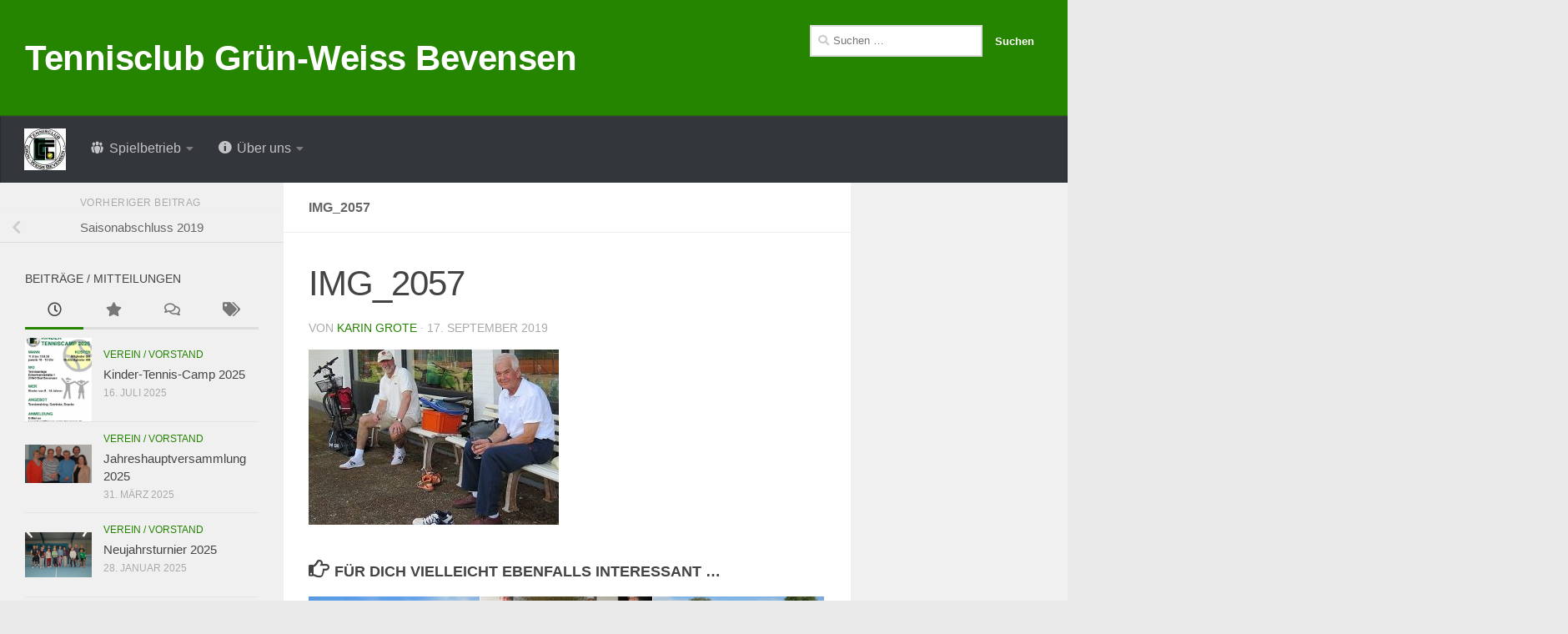

--- FILE ---
content_type: text/html; charset=UTF-8
request_url: https://www.gruen-weiss-bevensen.de/saisonabschluss-2019/img_2057
body_size: 13624
content:
<!DOCTYPE html>
<html class="no-js" lang="de">
<head>
  <meta charset="UTF-8">
  <meta name="viewport" content="width=device-width, initial-scale=1.0">
  <link rel="profile" href="https://gmpg.org/xfn/11" />
  <link rel="pingback" href="https://www.gruen-weiss-bevensen.de/xmlrpc.php">

  <meta name='robots' content='index, follow, max-image-preview:large, max-snippet:-1, max-video-preview:-1' />
	<style>img:is([sizes="auto" i], [sizes^="auto," i]) { contain-intrinsic-size: 3000px 1500px }</style>
	<script>document.documentElement.className = document.documentElement.className.replace("no-js","js");</script>

	<!-- This site is optimized with the Yoast SEO plugin v25.5 - https://yoast.com/wordpress/plugins/seo/ -->
	<title>IMG_2057 - Tennisclub Grün-Weiss Bevensen</title>
	<link rel="canonical" href="https://www.gruen-weiss-bevensen.de/saisonabschluss-2019/img_2057/" />
	<meta property="og:locale" content="de_DE" />
	<meta property="og:type" content="article" />
	<meta property="og:title" content="IMG_2057 - Tennisclub Grün-Weiss Bevensen" />
	<meta property="og:url" content="https://www.gruen-weiss-bevensen.de/saisonabschluss-2019/img_2057/" />
	<meta property="og:site_name" content="Tennisclub Grün-Weiss Bevensen" />
	<meta property="og:image" content="https://www.gruen-weiss-bevensen.de/saisonabschluss-2019/img_2057" />
	<meta property="og:image:width" content="300" />
	<meta property="og:image:height" content="210" />
	<meta property="og:image:type" content="image/jpeg" />
	<meta name="twitter:card" content="summary_large_image" />
	<script type="application/ld+json" class="yoast-schema-graph">{"@context":"https://schema.org","@graph":[{"@type":"WebPage","@id":"https://www.gruen-weiss-bevensen.de/saisonabschluss-2019/img_2057/","url":"https://www.gruen-weiss-bevensen.de/saisonabschluss-2019/img_2057/","name":"IMG_2057 - Tennisclub Grün-Weiss Bevensen","isPartOf":{"@id":"https://www.gruen-weiss-bevensen.de/#website"},"primaryImageOfPage":{"@id":"https://www.gruen-weiss-bevensen.de/saisonabschluss-2019/img_2057/#primaryimage"},"image":{"@id":"https://www.gruen-weiss-bevensen.de/saisonabschluss-2019/img_2057/#primaryimage"},"thumbnailUrl":"https://www.gruen-weiss-bevensen.de/wp-content/uploads/2019/09/IMG_2057.jpg","datePublished":"2019-09-17T12:02:05+00:00","breadcrumb":{"@id":"https://www.gruen-weiss-bevensen.de/saisonabschluss-2019/img_2057/#breadcrumb"},"inLanguage":"de","potentialAction":[{"@type":"ReadAction","target":["https://www.gruen-weiss-bevensen.de/saisonabschluss-2019/img_2057/"]}]},{"@type":"ImageObject","inLanguage":"de","@id":"https://www.gruen-weiss-bevensen.de/saisonabschluss-2019/img_2057/#primaryimage","url":"https://www.gruen-weiss-bevensen.de/wp-content/uploads/2019/09/IMG_2057.jpg","contentUrl":"https://www.gruen-weiss-bevensen.de/wp-content/uploads/2019/09/IMG_2057.jpg","width":300,"height":210},{"@type":"BreadcrumbList","@id":"https://www.gruen-weiss-bevensen.de/saisonabschluss-2019/img_2057/#breadcrumb","itemListElement":[{"@type":"ListItem","position":1,"name":"Home","item":"https://www.gruen-weiss-bevensen.de/"},{"@type":"ListItem","position":2,"name":"Saisonabschluss 2019","item":"https://www.gruen-weiss-bevensen.de/saisonabschluss-2019"},{"@type":"ListItem","position":3,"name":"IMG_2057"}]},{"@type":"WebSite","@id":"https://www.gruen-weiss-bevensen.de/#website","url":"https://www.gruen-weiss-bevensen.de/","name":"Tennisclub Grün-Weiss Bevensen","description":"","potentialAction":[{"@type":"SearchAction","target":{"@type":"EntryPoint","urlTemplate":"https://www.gruen-weiss-bevensen.de/?s={search_term_string}"},"query-input":{"@type":"PropertyValueSpecification","valueRequired":true,"valueName":"search_term_string"}}],"inLanguage":"de"}]}</script>
	<!-- / Yoast SEO plugin. -->


<link rel='dns-prefetch' href='//www.gruen-weiss-bevensen.de' />
<link rel="alternate" type="application/rss+xml" title="Tennisclub Grün-Weiss Bevensen &raquo; Feed" href="https://www.gruen-weiss-bevensen.de/feed" />
<script>
window._wpemojiSettings = {"baseUrl":"https:\/\/s.w.org\/images\/core\/emoji\/16.0.1\/72x72\/","ext":".png","svgUrl":"https:\/\/s.w.org\/images\/core\/emoji\/16.0.1\/svg\/","svgExt":".svg","source":{"concatemoji":"https:\/\/www.gruen-weiss-bevensen.de\/wp-includes\/js\/wp-emoji-release.min.js?ver=6.8.2"}};
/*! This file is auto-generated */
!function(s,n){var o,i,e;function c(e){try{var t={supportTests:e,timestamp:(new Date).valueOf()};sessionStorage.setItem(o,JSON.stringify(t))}catch(e){}}function p(e,t,n){e.clearRect(0,0,e.canvas.width,e.canvas.height),e.fillText(t,0,0);var t=new Uint32Array(e.getImageData(0,0,e.canvas.width,e.canvas.height).data),a=(e.clearRect(0,0,e.canvas.width,e.canvas.height),e.fillText(n,0,0),new Uint32Array(e.getImageData(0,0,e.canvas.width,e.canvas.height).data));return t.every(function(e,t){return e===a[t]})}function u(e,t){e.clearRect(0,0,e.canvas.width,e.canvas.height),e.fillText(t,0,0);for(var n=e.getImageData(16,16,1,1),a=0;a<n.data.length;a++)if(0!==n.data[a])return!1;return!0}function f(e,t,n,a){switch(t){case"flag":return n(e,"\ud83c\udff3\ufe0f\u200d\u26a7\ufe0f","\ud83c\udff3\ufe0f\u200b\u26a7\ufe0f")?!1:!n(e,"\ud83c\udde8\ud83c\uddf6","\ud83c\udde8\u200b\ud83c\uddf6")&&!n(e,"\ud83c\udff4\udb40\udc67\udb40\udc62\udb40\udc65\udb40\udc6e\udb40\udc67\udb40\udc7f","\ud83c\udff4\u200b\udb40\udc67\u200b\udb40\udc62\u200b\udb40\udc65\u200b\udb40\udc6e\u200b\udb40\udc67\u200b\udb40\udc7f");case"emoji":return!a(e,"\ud83e\udedf")}return!1}function g(e,t,n,a){var r="undefined"!=typeof WorkerGlobalScope&&self instanceof WorkerGlobalScope?new OffscreenCanvas(300,150):s.createElement("canvas"),o=r.getContext("2d",{willReadFrequently:!0}),i=(o.textBaseline="top",o.font="600 32px Arial",{});return e.forEach(function(e){i[e]=t(o,e,n,a)}),i}function t(e){var t=s.createElement("script");t.src=e,t.defer=!0,s.head.appendChild(t)}"undefined"!=typeof Promise&&(o="wpEmojiSettingsSupports",i=["flag","emoji"],n.supports={everything:!0,everythingExceptFlag:!0},e=new Promise(function(e){s.addEventListener("DOMContentLoaded",e,{once:!0})}),new Promise(function(t){var n=function(){try{var e=JSON.parse(sessionStorage.getItem(o));if("object"==typeof e&&"number"==typeof e.timestamp&&(new Date).valueOf()<e.timestamp+604800&&"object"==typeof e.supportTests)return e.supportTests}catch(e){}return null}();if(!n){if("undefined"!=typeof Worker&&"undefined"!=typeof OffscreenCanvas&&"undefined"!=typeof URL&&URL.createObjectURL&&"undefined"!=typeof Blob)try{var e="postMessage("+g.toString()+"("+[JSON.stringify(i),f.toString(),p.toString(),u.toString()].join(",")+"));",a=new Blob([e],{type:"text/javascript"}),r=new Worker(URL.createObjectURL(a),{name:"wpTestEmojiSupports"});return void(r.onmessage=function(e){c(n=e.data),r.terminate(),t(n)})}catch(e){}c(n=g(i,f,p,u))}t(n)}).then(function(e){for(var t in e)n.supports[t]=e[t],n.supports.everything=n.supports.everything&&n.supports[t],"flag"!==t&&(n.supports.everythingExceptFlag=n.supports.everythingExceptFlag&&n.supports[t]);n.supports.everythingExceptFlag=n.supports.everythingExceptFlag&&!n.supports.flag,n.DOMReady=!1,n.readyCallback=function(){n.DOMReady=!0}}).then(function(){return e}).then(function(){var e;n.supports.everything||(n.readyCallback(),(e=n.source||{}).concatemoji?t(e.concatemoji):e.wpemoji&&e.twemoji&&(t(e.twemoji),t(e.wpemoji)))}))}((window,document),window._wpemojiSettings);
</script>
<link rel='stylesheet' id='dashicons-css' href='https://www.gruen-weiss-bevensen.de/wp-includes/css/dashicons.min.css?ver=6.8.2' media='all' />
<link rel='stylesheet' id='menu-icons-extra-css' href='https://www.gruen-weiss-bevensen.de/wp-content/plugins/menu-icons/css/extra.min.css?ver=0.13.18' media='all' />
<style id='wp-emoji-styles-inline-css'>

	img.wp-smiley, img.emoji {
		display: inline !important;
		border: none !important;
		box-shadow: none !important;
		height: 1em !important;
		width: 1em !important;
		margin: 0 0.07em !important;
		vertical-align: -0.1em !important;
		background: none !important;
		padding: 0 !important;
	}
</style>
<link rel='stylesheet' id='wp-block-library-css' href='https://www.gruen-weiss-bevensen.de/wp-includes/css/dist/block-library/style.min.css?ver=6.8.2' media='all' />
<style id='classic-theme-styles-inline-css'>
/*! This file is auto-generated */
.wp-block-button__link{color:#fff;background-color:#32373c;border-radius:9999px;box-shadow:none;text-decoration:none;padding:calc(.667em + 2px) calc(1.333em + 2px);font-size:1.125em}.wp-block-file__button{background:#32373c;color:#fff;text-decoration:none}
</style>
<style id='global-styles-inline-css'>
:root{--wp--preset--aspect-ratio--square: 1;--wp--preset--aspect-ratio--4-3: 4/3;--wp--preset--aspect-ratio--3-4: 3/4;--wp--preset--aspect-ratio--3-2: 3/2;--wp--preset--aspect-ratio--2-3: 2/3;--wp--preset--aspect-ratio--16-9: 16/9;--wp--preset--aspect-ratio--9-16: 9/16;--wp--preset--color--black: #000000;--wp--preset--color--cyan-bluish-gray: #abb8c3;--wp--preset--color--white: #ffffff;--wp--preset--color--pale-pink: #f78da7;--wp--preset--color--vivid-red: #cf2e2e;--wp--preset--color--luminous-vivid-orange: #ff6900;--wp--preset--color--luminous-vivid-amber: #fcb900;--wp--preset--color--light-green-cyan: #7bdcb5;--wp--preset--color--vivid-green-cyan: #00d084;--wp--preset--color--pale-cyan-blue: #8ed1fc;--wp--preset--color--vivid-cyan-blue: #0693e3;--wp--preset--color--vivid-purple: #9b51e0;--wp--preset--gradient--vivid-cyan-blue-to-vivid-purple: linear-gradient(135deg,rgba(6,147,227,1) 0%,rgb(155,81,224) 100%);--wp--preset--gradient--light-green-cyan-to-vivid-green-cyan: linear-gradient(135deg,rgb(122,220,180) 0%,rgb(0,208,130) 100%);--wp--preset--gradient--luminous-vivid-amber-to-luminous-vivid-orange: linear-gradient(135deg,rgba(252,185,0,1) 0%,rgba(255,105,0,1) 100%);--wp--preset--gradient--luminous-vivid-orange-to-vivid-red: linear-gradient(135deg,rgba(255,105,0,1) 0%,rgb(207,46,46) 100%);--wp--preset--gradient--very-light-gray-to-cyan-bluish-gray: linear-gradient(135deg,rgb(238,238,238) 0%,rgb(169,184,195) 100%);--wp--preset--gradient--cool-to-warm-spectrum: linear-gradient(135deg,rgb(74,234,220) 0%,rgb(151,120,209) 20%,rgb(207,42,186) 40%,rgb(238,44,130) 60%,rgb(251,105,98) 80%,rgb(254,248,76) 100%);--wp--preset--gradient--blush-light-purple: linear-gradient(135deg,rgb(255,206,236) 0%,rgb(152,150,240) 100%);--wp--preset--gradient--blush-bordeaux: linear-gradient(135deg,rgb(254,205,165) 0%,rgb(254,45,45) 50%,rgb(107,0,62) 100%);--wp--preset--gradient--luminous-dusk: linear-gradient(135deg,rgb(255,203,112) 0%,rgb(199,81,192) 50%,rgb(65,88,208) 100%);--wp--preset--gradient--pale-ocean: linear-gradient(135deg,rgb(255,245,203) 0%,rgb(182,227,212) 50%,rgb(51,167,181) 100%);--wp--preset--gradient--electric-grass: linear-gradient(135deg,rgb(202,248,128) 0%,rgb(113,206,126) 100%);--wp--preset--gradient--midnight: linear-gradient(135deg,rgb(2,3,129) 0%,rgb(40,116,252) 100%);--wp--preset--font-size--small: 13px;--wp--preset--font-size--medium: 20px;--wp--preset--font-size--large: 36px;--wp--preset--font-size--x-large: 42px;--wp--preset--spacing--20: 0.44rem;--wp--preset--spacing--30: 0.67rem;--wp--preset--spacing--40: 1rem;--wp--preset--spacing--50: 1.5rem;--wp--preset--spacing--60: 2.25rem;--wp--preset--spacing--70: 3.38rem;--wp--preset--spacing--80: 5.06rem;--wp--preset--shadow--natural: 6px 6px 9px rgba(0, 0, 0, 0.2);--wp--preset--shadow--deep: 12px 12px 50px rgba(0, 0, 0, 0.4);--wp--preset--shadow--sharp: 6px 6px 0px rgba(0, 0, 0, 0.2);--wp--preset--shadow--outlined: 6px 6px 0px -3px rgba(255, 255, 255, 1), 6px 6px rgba(0, 0, 0, 1);--wp--preset--shadow--crisp: 6px 6px 0px rgba(0, 0, 0, 1);}:where(.is-layout-flex){gap: 0.5em;}:where(.is-layout-grid){gap: 0.5em;}body .is-layout-flex{display: flex;}.is-layout-flex{flex-wrap: wrap;align-items: center;}.is-layout-flex > :is(*, div){margin: 0;}body .is-layout-grid{display: grid;}.is-layout-grid > :is(*, div){margin: 0;}:where(.wp-block-columns.is-layout-flex){gap: 2em;}:where(.wp-block-columns.is-layout-grid){gap: 2em;}:where(.wp-block-post-template.is-layout-flex){gap: 1.25em;}:where(.wp-block-post-template.is-layout-grid){gap: 1.25em;}.has-black-color{color: var(--wp--preset--color--black) !important;}.has-cyan-bluish-gray-color{color: var(--wp--preset--color--cyan-bluish-gray) !important;}.has-white-color{color: var(--wp--preset--color--white) !important;}.has-pale-pink-color{color: var(--wp--preset--color--pale-pink) !important;}.has-vivid-red-color{color: var(--wp--preset--color--vivid-red) !important;}.has-luminous-vivid-orange-color{color: var(--wp--preset--color--luminous-vivid-orange) !important;}.has-luminous-vivid-amber-color{color: var(--wp--preset--color--luminous-vivid-amber) !important;}.has-light-green-cyan-color{color: var(--wp--preset--color--light-green-cyan) !important;}.has-vivid-green-cyan-color{color: var(--wp--preset--color--vivid-green-cyan) !important;}.has-pale-cyan-blue-color{color: var(--wp--preset--color--pale-cyan-blue) !important;}.has-vivid-cyan-blue-color{color: var(--wp--preset--color--vivid-cyan-blue) !important;}.has-vivid-purple-color{color: var(--wp--preset--color--vivid-purple) !important;}.has-black-background-color{background-color: var(--wp--preset--color--black) !important;}.has-cyan-bluish-gray-background-color{background-color: var(--wp--preset--color--cyan-bluish-gray) !important;}.has-white-background-color{background-color: var(--wp--preset--color--white) !important;}.has-pale-pink-background-color{background-color: var(--wp--preset--color--pale-pink) !important;}.has-vivid-red-background-color{background-color: var(--wp--preset--color--vivid-red) !important;}.has-luminous-vivid-orange-background-color{background-color: var(--wp--preset--color--luminous-vivid-orange) !important;}.has-luminous-vivid-amber-background-color{background-color: var(--wp--preset--color--luminous-vivid-amber) !important;}.has-light-green-cyan-background-color{background-color: var(--wp--preset--color--light-green-cyan) !important;}.has-vivid-green-cyan-background-color{background-color: var(--wp--preset--color--vivid-green-cyan) !important;}.has-pale-cyan-blue-background-color{background-color: var(--wp--preset--color--pale-cyan-blue) !important;}.has-vivid-cyan-blue-background-color{background-color: var(--wp--preset--color--vivid-cyan-blue) !important;}.has-vivid-purple-background-color{background-color: var(--wp--preset--color--vivid-purple) !important;}.has-black-border-color{border-color: var(--wp--preset--color--black) !important;}.has-cyan-bluish-gray-border-color{border-color: var(--wp--preset--color--cyan-bluish-gray) !important;}.has-white-border-color{border-color: var(--wp--preset--color--white) !important;}.has-pale-pink-border-color{border-color: var(--wp--preset--color--pale-pink) !important;}.has-vivid-red-border-color{border-color: var(--wp--preset--color--vivid-red) !important;}.has-luminous-vivid-orange-border-color{border-color: var(--wp--preset--color--luminous-vivid-orange) !important;}.has-luminous-vivid-amber-border-color{border-color: var(--wp--preset--color--luminous-vivid-amber) !important;}.has-light-green-cyan-border-color{border-color: var(--wp--preset--color--light-green-cyan) !important;}.has-vivid-green-cyan-border-color{border-color: var(--wp--preset--color--vivid-green-cyan) !important;}.has-pale-cyan-blue-border-color{border-color: var(--wp--preset--color--pale-cyan-blue) !important;}.has-vivid-cyan-blue-border-color{border-color: var(--wp--preset--color--vivid-cyan-blue) !important;}.has-vivid-purple-border-color{border-color: var(--wp--preset--color--vivid-purple) !important;}.has-vivid-cyan-blue-to-vivid-purple-gradient-background{background: var(--wp--preset--gradient--vivid-cyan-blue-to-vivid-purple) !important;}.has-light-green-cyan-to-vivid-green-cyan-gradient-background{background: var(--wp--preset--gradient--light-green-cyan-to-vivid-green-cyan) !important;}.has-luminous-vivid-amber-to-luminous-vivid-orange-gradient-background{background: var(--wp--preset--gradient--luminous-vivid-amber-to-luminous-vivid-orange) !important;}.has-luminous-vivid-orange-to-vivid-red-gradient-background{background: var(--wp--preset--gradient--luminous-vivid-orange-to-vivid-red) !important;}.has-very-light-gray-to-cyan-bluish-gray-gradient-background{background: var(--wp--preset--gradient--very-light-gray-to-cyan-bluish-gray) !important;}.has-cool-to-warm-spectrum-gradient-background{background: var(--wp--preset--gradient--cool-to-warm-spectrum) !important;}.has-blush-light-purple-gradient-background{background: var(--wp--preset--gradient--blush-light-purple) !important;}.has-blush-bordeaux-gradient-background{background: var(--wp--preset--gradient--blush-bordeaux) !important;}.has-luminous-dusk-gradient-background{background: var(--wp--preset--gradient--luminous-dusk) !important;}.has-pale-ocean-gradient-background{background: var(--wp--preset--gradient--pale-ocean) !important;}.has-electric-grass-gradient-background{background: var(--wp--preset--gradient--electric-grass) !important;}.has-midnight-gradient-background{background: var(--wp--preset--gradient--midnight) !important;}.has-small-font-size{font-size: var(--wp--preset--font-size--small) !important;}.has-medium-font-size{font-size: var(--wp--preset--font-size--medium) !important;}.has-large-font-size{font-size: var(--wp--preset--font-size--large) !important;}.has-x-large-font-size{font-size: var(--wp--preset--font-size--x-large) !important;}
:where(.wp-block-post-template.is-layout-flex){gap: 1.25em;}:where(.wp-block-post-template.is-layout-grid){gap: 1.25em;}
:where(.wp-block-columns.is-layout-flex){gap: 2em;}:where(.wp-block-columns.is-layout-grid){gap: 2em;}
:root :where(.wp-block-pullquote){font-size: 1.5em;line-height: 1.6;}
</style>
<link rel='stylesheet' id='default-icon-styles-css' href='https://www.gruen-weiss-bevensen.de/wp-content/plugins/svg-vector-icon-plugin/public/../admin/css/wordpress-svg-icon-plugin-style.min.css?ver=6.8.2' media='all' />
<link rel='stylesheet' id='hueman-main-style-css' href='https://www.gruen-weiss-bevensen.de/wp-content/themes/hueman/assets/front/css/main.min.css?ver=3.7.27' media='all' />
<style id='hueman-main-style-inline-css'>
body { font-family:Arial, sans-serif;font-size:1.00rem }@media only screen and (min-width: 720px) {
        .nav > li { font-size:1.00rem; }
      }::selection { background-color: #258400; }
::-moz-selection { background-color: #258400; }a,a>span.hu-external::after,.themeform label .required,#flexslider-featured .flex-direction-nav .flex-next:hover,#flexslider-featured .flex-direction-nav .flex-prev:hover,.post-hover:hover .post-title a,.post-title a:hover,.sidebar.s1 .post-nav li a:hover i,.content .post-nav li a:hover i,.post-related a:hover,.sidebar.s1 .widget_rss ul li a,#footer .widget_rss ul li a,.sidebar.s1 .widget_calendar a,#footer .widget_calendar a,.sidebar.s1 .alx-tab .tab-item-category a,.sidebar.s1 .alx-posts .post-item-category a,.sidebar.s1 .alx-tab li:hover .tab-item-title a,.sidebar.s1 .alx-tab li:hover .tab-item-comment a,.sidebar.s1 .alx-posts li:hover .post-item-title a,#footer .alx-tab .tab-item-category a,#footer .alx-posts .post-item-category a,#footer .alx-tab li:hover .tab-item-title a,#footer .alx-tab li:hover .tab-item-comment a,#footer .alx-posts li:hover .post-item-title a,.comment-tabs li.active a,.comment-awaiting-moderation,.child-menu a:hover,.child-menu .current_page_item > a,.wp-pagenavi a{ color: #258400; }input[type="submit"],.themeform button[type="submit"],.sidebar.s1 .sidebar-top,.sidebar.s1 .sidebar-toggle,#flexslider-featured .flex-control-nav li a.flex-active,.post-tags a:hover,.sidebar.s1 .widget_calendar caption,#footer .widget_calendar caption,.author-bio .bio-avatar:after,.commentlist li.bypostauthor > .comment-body:after,.commentlist li.comment-author-admin > .comment-body:after{ background-color: #258400; }.post-format .format-container { border-color: #258400; }.sidebar.s1 .alx-tabs-nav li.active a,#footer .alx-tabs-nav li.active a,.comment-tabs li.active a,.wp-pagenavi a:hover,.wp-pagenavi a:active,.wp-pagenavi span.current{ border-bottom-color: #258400!important; }.sidebar.s2 .post-nav li a:hover i,
.sidebar.s2 .widget_rss ul li a,
.sidebar.s2 .widget_calendar a,
.sidebar.s2 .alx-tab .tab-item-category a,
.sidebar.s2 .alx-posts .post-item-category a,
.sidebar.s2 .alx-tab li:hover .tab-item-title a,
.sidebar.s2 .alx-tab li:hover .tab-item-comment a,
.sidebar.s2 .alx-posts li:hover .post-item-title a { color: #258400; }
.sidebar.s2 .sidebar-top,.sidebar.s2 .sidebar-toggle,.post-comments,.jp-play-bar,.jp-volume-bar-value,.sidebar.s2 .widget_calendar caption{ background-color: #258400; }.sidebar.s2 .alx-tabs-nav li.active a { border-bottom-color: #258400; }
.post-comments::before { border-right-color: #258400; }
      .search-expand,
              #nav-topbar.nav-container { background-color: #26272b}@media only screen and (min-width: 720px) {
                #nav-topbar .nav ul { background-color: #26272b; }
              }.is-scrolled #header .nav-container.desktop-sticky,
              .is-scrolled #header .search-expand { background-color: #26272b; background-color: rgba(38,39,43,0.90) }.is-scrolled .topbar-transparent #nav-topbar.desktop-sticky .nav ul { background-color: #26272b; background-color: rgba(38,39,43,0.95) }#header { background-color: #258400; }
@media only screen and (min-width: 720px) {
  #nav-header .nav ul { background-color: #258400; }
}
        #header #nav-mobile { background-color: #33363b; }.is-scrolled #header #nav-mobile { background-color: #33363b; background-color: rgba(51,54,59,0.90) }#nav-header.nav-container, #main-header-search .search-expand { background-color: #33363b; }
@media only screen and (min-width: 720px) {
  #nav-header .nav ul { background-color: #33363b; }
}
        body { background-color: #eaeaea; }
</style>
<link rel='stylesheet' id='hueman-font-awesome-css' href='https://www.gruen-weiss-bevensen.de/wp-content/themes/hueman/assets/front/css/font-awesome.min.css?ver=3.7.27' media='all' />
<script src="https://www.gruen-weiss-bevensen.de/wp-includes/js/jquery/jquery.min.js?ver=3.7.1" id="jquery-core-js"></script>
<script src="https://www.gruen-weiss-bevensen.de/wp-includes/js/jquery/jquery-migrate.min.js?ver=3.4.1" id="jquery-migrate-js"></script>
<link rel="https://api.w.org/" href="https://www.gruen-weiss-bevensen.de/wp-json/" /><link rel="alternate" title="JSON" type="application/json" href="https://www.gruen-weiss-bevensen.de/wp-json/wp/v2/media/1244" /><link rel="EditURI" type="application/rsd+xml" title="RSD" href="https://www.gruen-weiss-bevensen.de/xmlrpc.php?rsd" />
<meta name="generator" content="WordPress 6.8.2" />
<link rel='shortlink' href='https://www.gruen-weiss-bevensen.de/?p=1244' />
<link rel="alternate" title="oEmbed (JSON)" type="application/json+oembed" href="https://www.gruen-weiss-bevensen.de/wp-json/oembed/1.0/embed?url=https%3A%2F%2Fwww.gruen-weiss-bevensen.de%2Fsaisonabschluss-2019%2Fimg_2057" />
<link rel="alternate" title="oEmbed (XML)" type="text/xml+oembed" href="https://www.gruen-weiss-bevensen.de/wp-json/oembed/1.0/embed?url=https%3A%2F%2Fwww.gruen-weiss-bevensen.de%2Fsaisonabschluss-2019%2Fimg_2057&#038;format=xml" />
    <link rel="preload" as="font" type="font/woff2" href="https://www.gruen-weiss-bevensen.de/wp-content/themes/hueman/assets/front/webfonts/fa-brands-400.woff2?v=5.15.2" crossorigin="anonymous"/>
    <link rel="preload" as="font" type="font/woff2" href="https://www.gruen-weiss-bevensen.de/wp-content/themes/hueman/assets/front/webfonts/fa-regular-400.woff2?v=5.15.2" crossorigin="anonymous"/>
    <link rel="preload" as="font" type="font/woff2" href="https://www.gruen-weiss-bevensen.de/wp-content/themes/hueman/assets/front/webfonts/fa-solid-900.woff2?v=5.15.2" crossorigin="anonymous"/>
  <!--[if lt IE 9]>
<script src="https://www.gruen-weiss-bevensen.de/wp-content/themes/hueman/assets/front/js/ie/html5shiv-printshiv.min.js"></script>
<script src="https://www.gruen-weiss-bevensen.de/wp-content/themes/hueman/assets/front/js/ie/selectivizr.js"></script>
<![endif]-->
<link rel="icon" href="https://www.gruen-weiss-bevensen.de/wp-content/uploads/2016/04/logo-gwb-250-50x50.jpg" sizes="32x32" />
<link rel="icon" href="https://www.gruen-weiss-bevensen.de/wp-content/uploads/2016/04/logo-gwb-250-320x320.jpg" sizes="192x192" />
<link rel="apple-touch-icon" href="https://www.gruen-weiss-bevensen.de/wp-content/uploads/2016/04/logo-gwb-250-320x320.jpg" />
<meta name="msapplication-TileImage" content="https://www.gruen-weiss-bevensen.de/wp-content/uploads/2016/04/logo-gwb-250-320x320.jpg" />
</head>

<body class="attachment wp-singular attachment-template-default single single-attachment postid-1244 attachmentid-1244 attachment-jpeg wp-embed-responsive wp-theme-hueman col-3cm boxed header-desktop-sticky header-mobile-sticky hueman-3-7-27 chrome">
<div id="wrapper">
  <a class="screen-reader-text skip-link" href="#content">Zum Inhalt springen</a>
  
  <header id="header" class="main-menu-mobile-on one-mobile-menu main_menu header-ads-desktop  topbar-transparent no-header-img">
        <nav class="nav-container group mobile-menu mobile-sticky " id="nav-mobile" data-menu-id="header-1">
  <div class="mobile-title-logo-in-header"><p class="site-title">                  <a class="custom-logo-link" href="https://www.gruen-weiss-bevensen.de/" rel="home" title="Tennisclub Grün-Weiss Bevensen | Startseite">Tennisclub Grün-Weiss Bevensen</a>                </p></div>
        
                    <!-- <div class="ham__navbar-toggler collapsed" aria-expanded="false">
          <div class="ham__navbar-span-wrapper">
            <span class="ham-toggler-menu__span"></span>
          </div>
        </div> -->
        <button class="ham__navbar-toggler-two collapsed" title="Menu" aria-expanded="false">
          <span class="ham__navbar-span-wrapper">
            <span class="line line-1"></span>
            <span class="line line-2"></span>
            <span class="line line-3"></span>
          </span>
        </button>
            
      <div class="nav-text"></div>
      <div class="nav-wrap container">
                  <ul class="nav container-inner group mobile-search">
                            <li>
                  <form role="search" method="get" class="search-form" action="https://www.gruen-weiss-bevensen.de/">
				<label>
					<span class="screen-reader-text">Suche nach:</span>
					<input type="search" class="search-field" placeholder="Suchen …" value="" name="s" />
				</label>
				<input type="submit" class="search-submit" value="Suchen" />
			</form>                </li>
                      </ul>
                <ul id="menu-hauptmenue" class="nav container-inner group"><li id="menu-item-131" class="menu-item menu-item-type-post_type menu-item-object-page menu-item-131"><a href="https://www.gruen-weiss-bevensen.de/startseite"><img width="50" height="50" src="https://www.gruen-weiss-bevensen.de/wp-content/uploads/2016/04/logo-gwb-250-50x50.jpg" class="_mi _image" alt="" aria-hidden="true" decoding="async" srcset="https://www.gruen-weiss-bevensen.de/wp-content/uploads/2016/04/logo-gwb-250-50x50.jpg 50w, https://www.gruen-weiss-bevensen.de/wp-content/uploads/2016/04/logo-gwb-250-160x160.jpg 160w, https://www.gruen-weiss-bevensen.de/wp-content/uploads/2016/04/logo-gwb-250-320x320.jpg 320w, https://www.gruen-weiss-bevensen.de/wp-content/uploads/2016/04/logo-gwb-250.jpg 250w" sizes="(max-width: 50px) 100vw, 50px" /><span class="visuallyhidden">Tennisclub Grün-Weiss Bevensen</span></a></li>
<li id="menu-item-333" class="menu-item menu-item-type-post_type menu-item-object-page menu-item-has-children menu-item-333"><a href="https://www.gruen-weiss-bevensen.de/spielbetrieb"><i class="_mi _before dashicons dashicons-groups" aria-hidden="true"></i><span>Spielbetrieb</span></a>
<ul class="sub-menu">
	<li id="menu-item-1766" class="menu-item menu-item-type-post_type menu-item-object-page menu-item-1766"><a href="https://www.gruen-weiss-bevensen.de/vereinstraining">Vereinstraining</a></li>
	<li id="menu-item-343" class="menu-item menu-item-type-post_type menu-item-object-page menu-item-343"><a href="https://www.gruen-weiss-bevensen.de/trainingszeiten">Trainingszeiten und Platzbelegung</a></li>
	<li id="menu-item-340" class="menu-item menu-item-type-post_type menu-item-object-page menu-item-340"><a href="https://www.gruen-weiss-bevensen.de/ergebnisse-akt-jahr">Ergebnisse akt. Jahr</a></li>
	<li id="menu-item-337" class="menu-item menu-item-type-post_type menu-item-object-page menu-item-337"><a href="https://www.gruen-weiss-bevensen.de/ergebnisse-vorjahr">Ergebnisse Vorjahr</a></li>
</ul>
</li>
<li id="menu-item-173" class="menu-item menu-item-type-post_type menu-item-object-page menu-item-has-children menu-item-173"><a href="https://www.gruen-weiss-bevensen.de/ueber-uns"><i class="_mi _before dashicons dashicons-info" aria-hidden="true"></i><span>Über uns</span></a>
<ul class="sub-menu">
	<li id="menu-item-9880" class="menu-item menu-item-type-post_type menu-item-object-page menu-item-9880"><a href="https://www.gruen-weiss-bevensen.de/vorstand">Vorstand</a></li>
	<li id="menu-item-346" class="menu-item menu-item-type-post_type menu-item-object-page menu-item-346"><a href="https://www.gruen-weiss-bevensen.de/dokumente">Mitglied werden</a></li>
	<li id="menu-item-123" class="menu-item menu-item-type-post_type menu-item-object-page menu-item-123"><a href="https://www.gruen-weiss-bevensen.de/impressum">Impressum</a></li>
	<li id="menu-item-129" class="menu-item menu-item-type-post_type menu-item-object-page menu-item-privacy-policy menu-item-129"><a rel="privacy-policy" href="https://www.gruen-weiss-bevensen.de/datenschutzerklaerung">Datenschutzerklärung</a></li>
</ul>
</li>
</ul>      </div>
</nav><!--/#nav-topbar-->  
  
  <div class="container group">
        <div class="container-inner">

                    <div class="group hu-pad central-header-zone">
                  <div class="logo-tagline-group">
                      <p class="site-title">                  <a class="custom-logo-link" href="https://www.gruen-weiss-bevensen.de/" rel="home" title="Tennisclub Grün-Weiss Bevensen | Startseite">Tennisclub Grün-Weiss Bevensen</a>                </p>                                                <p class="site-description"></p>
                                        </div>

                                        <div id="header-widgets">
                          <div id="search-3" class="widget widget_search"><form role="search" method="get" class="search-form" action="https://www.gruen-weiss-bevensen.de/">
				<label>
					<span class="screen-reader-text">Suche nach:</span>
					<input type="search" class="search-field" placeholder="Suchen …" value="" name="s" />
				</label>
				<input type="submit" class="search-submit" value="Suchen" />
			</form></div>                      </div><!--/#header-ads-->
                                </div>
      
                <nav class="nav-container group desktop-menu " id="nav-header" data-menu-id="header-2">
    <div class="nav-text"><!-- put your mobile menu text here --></div>

  <div class="nav-wrap container">
        <ul id="menu-hauptmenue-1" class="nav container-inner group"><li class="menu-item menu-item-type-post_type menu-item-object-page menu-item-131"><a href="https://www.gruen-weiss-bevensen.de/startseite"><img width="50" height="50" src="https://www.gruen-weiss-bevensen.de/wp-content/uploads/2016/04/logo-gwb-250-50x50.jpg" class="_mi _image" alt="" aria-hidden="true" decoding="async" srcset="https://www.gruen-weiss-bevensen.de/wp-content/uploads/2016/04/logo-gwb-250-50x50.jpg 50w, https://www.gruen-weiss-bevensen.de/wp-content/uploads/2016/04/logo-gwb-250-160x160.jpg 160w, https://www.gruen-weiss-bevensen.de/wp-content/uploads/2016/04/logo-gwb-250-320x320.jpg 320w, https://www.gruen-weiss-bevensen.de/wp-content/uploads/2016/04/logo-gwb-250.jpg 250w" sizes="(max-width: 50px) 100vw, 50px" /><span class="visuallyhidden">Tennisclub Grün-Weiss Bevensen</span></a></li>
<li class="menu-item menu-item-type-post_type menu-item-object-page menu-item-has-children menu-item-333"><a href="https://www.gruen-weiss-bevensen.de/spielbetrieb"><i class="_mi _before dashicons dashicons-groups" aria-hidden="true"></i><span>Spielbetrieb</span></a>
<ul class="sub-menu">
	<li class="menu-item menu-item-type-post_type menu-item-object-page menu-item-1766"><a href="https://www.gruen-weiss-bevensen.de/vereinstraining">Vereinstraining</a></li>
	<li class="menu-item menu-item-type-post_type menu-item-object-page menu-item-343"><a href="https://www.gruen-weiss-bevensen.de/trainingszeiten">Trainingszeiten und Platzbelegung</a></li>
	<li class="menu-item menu-item-type-post_type menu-item-object-page menu-item-340"><a href="https://www.gruen-weiss-bevensen.de/ergebnisse-akt-jahr">Ergebnisse akt. Jahr</a></li>
	<li class="menu-item menu-item-type-post_type menu-item-object-page menu-item-337"><a href="https://www.gruen-weiss-bevensen.de/ergebnisse-vorjahr">Ergebnisse Vorjahr</a></li>
</ul>
</li>
<li class="menu-item menu-item-type-post_type menu-item-object-page menu-item-has-children menu-item-173"><a href="https://www.gruen-weiss-bevensen.de/ueber-uns"><i class="_mi _before dashicons dashicons-info" aria-hidden="true"></i><span>Über uns</span></a>
<ul class="sub-menu">
	<li class="menu-item menu-item-type-post_type menu-item-object-page menu-item-9880"><a href="https://www.gruen-weiss-bevensen.de/vorstand">Vorstand</a></li>
	<li class="menu-item menu-item-type-post_type menu-item-object-page menu-item-346"><a href="https://www.gruen-weiss-bevensen.de/dokumente">Mitglied werden</a></li>
	<li class="menu-item menu-item-type-post_type menu-item-object-page menu-item-123"><a href="https://www.gruen-weiss-bevensen.de/impressum">Impressum</a></li>
	<li class="menu-item menu-item-type-post_type menu-item-object-page menu-item-privacy-policy menu-item-129"><a rel="privacy-policy" href="https://www.gruen-weiss-bevensen.de/datenschutzerklaerung">Datenschutzerklärung</a></li>
</ul>
</li>
</ul>  </div>
</nav><!--/#nav-header-->      
    </div><!--/.container-inner-->
      </div><!--/.container-->

</header><!--/#header-->
  
  <div class="container" id="page">
    <div class="container-inner">
            <div class="main">
        <div class="main-inner group">
          
              <main class="content" id="content">
              <div class="page-title hu-pad group">
          	        <h1>IMG_2057</h1>
    	
    </div><!--/.page-title-->
          <div class="hu-pad group">
              <article class="post-1244 attachment type-attachment status-inherit hentry">
    <div class="post-inner group">

      <h1 class="post-title entry-title">IMG_2057</h1>
  <p class="post-byline">
       von     <span class="vcard author">
       <span class="fn"><a href="https://www.gruen-weiss-bevensen.de/author/kgrote" title="Beiträge von Karin Grote" rel="author">Karin Grote</a></span>
     </span>
     &middot;
                                            <time class="published" datetime="2019-09-17T14:02:05+02:00">17. September 2019</time>
                      </p>

                                
      <div class="clear"></div>

      <div class="entry themeform">
        <div class="entry-inner">
          <p class="attachment"><a href='https://www.gruen-weiss-bevensen.de/wp-content/uploads/2019/09/IMG_2057.jpg'><img fetchpriority="high" decoding="async" width="300" height="210" src="https://www.gruen-weiss-bevensen.de/wp-content/uploads/2019/09/IMG_2057-300x210.jpg" class="attachment-medium size-medium" alt="" /></a></p>
          <nav class="pagination group">
                      </nav><!--/.pagination-->
        </div>

        
        <div class="clear"></div>
      </div><!--/.entry-->

    </div><!--/.post-inner-->
  </article><!--/.post-->

<div class="clear"></div>





<h4 class="heading">
	<i class="far fa-hand-point-right"></i>Für dich vielleicht ebenfalls interessant …</h4>

<ul class="related-posts group">
  		<li class="related post-hover">
		<article class="post-904 post type-post status-publish format-standard has-post-thumbnail hentry category-verein-vorstand">

			<div class="post-thumbnail">
				<a href="https://www.gruen-weiss-bevensen.de/doppelmeisterschaft-beim-tc-gw-bevensen-2018" class="hu-rel-post-thumb">
					<img width="266" height="200" src="https://www.gruen-weiss-bevensen.de/wp-content/uploads/2018/09/IMG_1877_266.jpg" class="attachment-thumb-medium size-thumb-medium wp-post-image" alt="" decoding="async" loading="lazy" />																			</a>
							</div><!--/.post-thumbnail-->

			<div class="related-inner">

				<h4 class="post-title entry-title">
					<a href="https://www.gruen-weiss-bevensen.de/doppelmeisterschaft-beim-tc-gw-bevensen-2018" rel="bookmark">Doppelmeisterschaft beim TC GW Bevensen 2018</a>
				</h4><!--/.post-title-->

				<div class="post-meta group">
					<p class="post-date">
  <time class="published updated" datetime="2018-09-17 18:53:34">17. September 2018</time>
</p>

  <p class="post-byline" style="display:none">&nbsp;von    <span class="vcard author">
      <span class="fn"><a href="https://www.gruen-weiss-bevensen.de/author/kgrote" title="Beiträge von Karin Grote" rel="author">Karin Grote</a></span>
    </span> &middot; Published <span class="published">17. September 2018</span>
      </p>
				</div><!--/.post-meta-->

			</div><!--/.related-inner-->

		</article>
	</li><!--/.related-->
		<li class="related post-hover">
		<article class="post-1101 post type-post status-publish format-standard has-post-thumbnail hentry category-verein-vorstand">

			<div class="post-thumbnail">
				<a href="https://www.gruen-weiss-bevensen.de/saisoneroeffnung-2019" class="hu-rel-post-thumb">
					<img width="520" height="245" src="https://www.gruen-weiss-bevensen.de/wp-content/uploads/2019/05/Tennis_20190428-520x245.jpg" class="attachment-thumb-medium size-thumb-medium wp-post-image" alt="" decoding="async" loading="lazy" />																			</a>
							</div><!--/.post-thumbnail-->

			<div class="related-inner">

				<h4 class="post-title entry-title">
					<a href="https://www.gruen-weiss-bevensen.de/saisoneroeffnung-2019" rel="bookmark">Saisoneröffnung 2019</a>
				</h4><!--/.post-title-->

				<div class="post-meta group">
					<p class="post-date">
  <time class="published updated" datetime="2019-05-02 11:45:33">2. Mai 2019</time>
</p>

  <p class="post-byline" style="display:none">&nbsp;von    <span class="vcard author">
      <span class="fn"><a href="https://www.gruen-weiss-bevensen.de/author/kgrote" title="Beiträge von Karin Grote" rel="author">Karin Grote</a></span>
    </span> &middot; Published <span class="published">2. Mai 2019</span>
      </p>
				</div><!--/.post-meta-->

			</div><!--/.related-inner-->

		</article>
	</li><!--/.related-->
		<li class="related post-hover">
		<article class="post-1380 post type-post status-publish format-standard has-post-thumbnail hentry category-verein-vorstand">

			<div class="post-thumbnail">
				<a href="https://www.gruen-weiss-bevensen.de/jahreshauptversammlung-2021" class="hu-rel-post-thumb">
					<img width="520" height="245" src="https://www.gruen-weiss-bevensen.de/wp-content/uploads/2021/09/IMG_2152-520x245.jpg" class="attachment-thumb-medium size-thumb-medium wp-post-image" alt="" decoding="async" loading="lazy" />																			</a>
							</div><!--/.post-thumbnail-->

			<div class="related-inner">

				<h4 class="post-title entry-title">
					<a href="https://www.gruen-weiss-bevensen.de/jahreshauptversammlung-2021" rel="bookmark">Jahreshauptversammlung 2021</a>
				</h4><!--/.post-title-->

				<div class="post-meta group">
					<p class="post-date">
  <time class="published updated" datetime="2021-09-30 15:59:52">30. September 2021</time>
</p>

  <p class="post-byline" style="display:none">&nbsp;von    <span class="vcard author">
      <span class="fn"><a href="https://www.gruen-weiss-bevensen.de/author/kgrote" title="Beiträge von Karin Grote" rel="author">Karin Grote</a></span>
    </span> &middot; Published <span class="published">30. September 2021</span>
      </p>
				</div><!--/.post-meta-->

			</div><!--/.related-inner-->

		</article>
	</li><!--/.related-->
		  
</ul><!--/.post-related-->


          </div><!--/.hu-pad-->
            </main><!--/.content-->
          

	<div class="sidebar s1 collapsed" data-position="left" data-layout="col-3cm" data-sb-id="s1">

		<button class="sidebar-toggle" title="Seitenleiste erweitern"><i class="fas sidebar-toggle-arrows"></i></button>

		<div class="sidebar-content">

			
				<ul class="post-nav group">
		
				<li class="previous"><strong>Vorheriger Beitrag&nbsp;</strong><a href="https://www.gruen-weiss-bevensen.de/saisonabschluss-2019" rel="prev"><i class="fas fa-chevron-left"></i><span>Saisonabschluss 2019</span></a></li>
			</ul>

			
			<div id="alxtabs-2" class="widget widget_hu_tabs">
<h3 class="widget-title">Beiträge / Mitteilungen</h3><ul class="alx-tabs-nav group tab-count-4"><li class="alx-tab tab-recent"><a href="#tab-recent-2" title="Neueste Beiträge"><i class="far fa-clock"></i><span>Neueste Beiträge</span></a></li><li class="alx-tab tab-popular"><a href="#tab-popular-2" title="Beliebte Beiträge"><i class="fas fa-star"></i><span>Beliebte Beiträge</span></a></li><li class="alx-tab tab-comments"><a href="#tab-comments-2" title="Kürzliche Kommentare"><i class="far fa-comments"></i><span>Kürzliche Kommentare</span></a></li><li class="alx-tab tab-tags"><a href="#tab-tags-2" title="Schlagwörter"><i class="fas fa-tags"></i><span>Schlagwörter</span></a></li></ul>
	<div class="alx-tabs-container">


		
			
			<ul id="tab-recent-2" class="alx-tab group thumbs-enabled">
        								<li>

										<div class="tab-item-thumbnail">
						<a href="https://www.gruen-weiss-bevensen.de/kinder-tennis-camp-2025">
							<img width="57" height="80" src="https://www.gruen-weiss-bevensen.de/wp-content/uploads/2025/07/TennisCamp2025-scaled-e1752650721718.png" class="attachment-thumb-small size-thumb-small wp-post-image" alt="Kinder-Tennis-Camp 2025" decoding="async" loading="lazy" />																											</a>
					</div>
					
					<div class="tab-item-inner group">
						<p class="tab-item-category"><a href="https://www.gruen-weiss-bevensen.de/category/verein-vorstand" rel="category tag">Verein / Vorstand</a></p>						<p class="tab-item-title"><a href="https://www.gruen-weiss-bevensen.de/kinder-tennis-camp-2025" rel="bookmark">Kinder-Tennis-Camp 2025</a></p>
						<p class="tab-item-date">16. Juli 2025</p>					</div>

				</li>
								<li>

										<div class="tab-item-thumbnail">
						<a href="https://www.gruen-weiss-bevensen.de/jahreshauptversammlung-2025">
							<img width="80" height="46" src="https://www.gruen-weiss-bevensen.de/wp-content/uploads/2025/03/DSC_9000-e1743423131587.jpg" class="attachment-thumb-small size-thumb-small wp-post-image" alt="Neuer Vorstand" decoding="async" loading="lazy" />																											</a>
					</div>
					
					<div class="tab-item-inner group">
						<p class="tab-item-category"><a href="https://www.gruen-weiss-bevensen.de/category/verein-vorstand" rel="category tag">Verein / Vorstand</a></p>						<p class="tab-item-title"><a href="https://www.gruen-weiss-bevensen.de/jahreshauptversammlung-2025" rel="bookmark">Jahreshauptversammlung 2025</a></p>
						<p class="tab-item-date">31. März 2025</p>					</div>

				</li>
								<li>

										<div class="tab-item-thumbnail">
						<a href="https://www.gruen-weiss-bevensen.de/neujahrsturnier-2025">
							<img width="80" height="53" src="https://www.gruen-weiss-bevensen.de/wp-content/uploads/2025/01/DSC_8963-scaled.jpg" class="attachment-thumb-small size-thumb-small wp-post-image" alt="" decoding="async" loading="lazy" />																											</a>
					</div>
					
					<div class="tab-item-inner group">
						<p class="tab-item-category"><a href="https://www.gruen-weiss-bevensen.de/category/verein-vorstand" rel="category tag">Verein / Vorstand</a></p>						<p class="tab-item-title"><a href="https://www.gruen-weiss-bevensen.de/neujahrsturnier-2025" rel="bookmark">Neujahrsturnier 2025</a></p>
						<p class="tab-item-date">28. Januar 2025</p>					</div>

				</li>
								<li>

										<div class="tab-item-thumbnail">
						<a href="https://www.gruen-weiss-bevensen.de/jahreshauptversammlung-2024">
							<img width="80" height="80" src="https://www.gruen-weiss-bevensen.de/wp-content/uploads/2024/03/IMG_2285-80x80.jpg" class="attachment-thumb-small size-thumb-small wp-post-image" alt="Vorstand" decoding="async" loading="lazy" srcset="https://www.gruen-weiss-bevensen.de/wp-content/uploads/2024/03/IMG_2285-80x80.jpg 80w, https://www.gruen-weiss-bevensen.de/wp-content/uploads/2024/03/IMG_2285-50x50.jpg 50w" sizes="auto, (max-width: 80px) 100vw, 80px" />																											</a>
					</div>
					
					<div class="tab-item-inner group">
						<p class="tab-item-category"><a href="https://www.gruen-weiss-bevensen.de/category/verein-vorstand" rel="category tag">Verein / Vorstand</a></p>						<p class="tab-item-title"><a href="https://www.gruen-weiss-bevensen.de/jahreshauptversammlung-2024" rel="bookmark">Jahreshauptversammlung 2024</a></p>
						<p class="tab-item-date">28. März 2024</p>					</div>

				</li>
								<li>

										<div class="tab-item-thumbnail">
						<a href="https://www.gruen-weiss-bevensen.de/winterturnier-2024">
							<img width="80" height="80" src="https://www.gruen-weiss-bevensen.de/wp-content/uploads/2024/01/IMG_2319-80x80.jpg" class="attachment-thumb-small size-thumb-small wp-post-image" alt="" decoding="async" loading="lazy" srcset="https://www.gruen-weiss-bevensen.de/wp-content/uploads/2024/01/IMG_2319-80x80.jpg 80w, https://www.gruen-weiss-bevensen.de/wp-content/uploads/2024/01/IMG_2319-50x50.jpg 50w" sizes="auto, (max-width: 80px) 100vw, 80px" />																											</a>
					</div>
					
					<div class="tab-item-inner group">
						<p class="tab-item-category"><a href="https://www.gruen-weiss-bevensen.de/category/verein-vorstand" rel="category tag">Verein / Vorstand</a></p>						<p class="tab-item-title"><a href="https://www.gruen-weiss-bevensen.de/winterturnier-2024" rel="bookmark">Winterturnier 2024</a></p>
						<p class="tab-item-date">25. Januar 2024</p>					</div>

				</li>
								        			</ul><!--/.alx-tab-->

		

		
						<ul id="tab-popular-2" class="alx-tab group thumbs-enabled">
        								<li>

										<div class="tab-item-thumbnail">
						<a href="https://www.gruen-weiss-bevensen.de/winterturnier-2024">
							<img width="80" height="80" src="https://www.gruen-weiss-bevensen.de/wp-content/uploads/2024/01/IMG_2319-80x80.jpg" class="attachment-thumb-small size-thumb-small wp-post-image" alt="" decoding="async" loading="lazy" srcset="https://www.gruen-weiss-bevensen.de/wp-content/uploads/2024/01/IMG_2319-80x80.jpg 80w, https://www.gruen-weiss-bevensen.de/wp-content/uploads/2024/01/IMG_2319-50x50.jpg 50w" sizes="auto, (max-width: 80px) 100vw, 80px" />																											</a>
					</div>
					
					<div class="tab-item-inner group">
						<p class="tab-item-category"><a href="https://www.gruen-weiss-bevensen.de/category/verein-vorstand" rel="category tag">Verein / Vorstand</a></p>						<p class="tab-item-title"><a href="https://www.gruen-weiss-bevensen.de/winterturnier-2024" rel="bookmark">Winterturnier 2024</a></p>
						<p class="tab-item-date">25. Januar 2024</p>					</div>

				</li>
								<li>

										<div class="tab-item-thumbnail">
						<a href="https://www.gruen-weiss-bevensen.de/pfingstturnier-des-tc-gw-bevensen-2017">
							<img width="80" height="80" src="https://www.gruen-weiss-bevensen.de/wp-content/uploads/2017/07/DSC_3684-160x160.jpg" class="attachment-thumb-small size-thumb-small wp-post-image" alt="" decoding="async" loading="lazy" srcset="https://www.gruen-weiss-bevensen.de/wp-content/uploads/2017/07/DSC_3684-160x160.jpg 160w, https://www.gruen-weiss-bevensen.de/wp-content/uploads/2017/07/DSC_3684-50x50.jpg 50w" sizes="auto, (max-width: 80px) 100vw, 80px" />																											</a>
					</div>
					
					<div class="tab-item-inner group">
						<p class="tab-item-category"><a href="https://www.gruen-weiss-bevensen.de/category/verein-vorstand" rel="category tag">Verein / Vorstand</a></p>						<p class="tab-item-title"><a href="https://www.gruen-weiss-bevensen.de/pfingstturnier-des-tc-gw-bevensen-2017" rel="bookmark">Pfingstturnier des TC GW Bevensen 2017</a></p>
						<p class="tab-item-date">5. Juni 2017</p>					</div>

				</li>
								<li>

										<div class="tab-item-thumbnail">
						<a href="https://www.gruen-weiss-bevensen.de/saisonabschluss-2019">
							<img width="80" height="80" src="https://www.gruen-weiss-bevensen.de/wp-content/uploads/2019/09/IMG_2049-160x160.jpg" class="attachment-thumb-small size-thumb-small wp-post-image" alt="" decoding="async" loading="lazy" srcset="https://www.gruen-weiss-bevensen.de/wp-content/uploads/2019/09/IMG_2049-160x160.jpg 160w, https://www.gruen-weiss-bevensen.de/wp-content/uploads/2019/09/IMG_2049-50x50.jpg 50w" sizes="auto, (max-width: 80px) 100vw, 80px" />																											</a>
					</div>
					
					<div class="tab-item-inner group">
						<p class="tab-item-category"><a href="https://www.gruen-weiss-bevensen.de/category/verein-vorstand" rel="category tag">Verein / Vorstand</a></p>						<p class="tab-item-title"><a href="https://www.gruen-weiss-bevensen.de/saisonabschluss-2019" rel="bookmark">Saisonabschluss 2019</a></p>
						<p class="tab-item-date">17. September 2019</p>					</div>

				</li>
								<li>

										<div class="tab-item-thumbnail">
						<a href="https://www.gruen-weiss-bevensen.de/jahreshauptversammlung-2024">
							<img width="80" height="80" src="https://www.gruen-weiss-bevensen.de/wp-content/uploads/2024/03/IMG_2285-80x80.jpg" class="attachment-thumb-small size-thumb-small wp-post-image" alt="Vorstand" decoding="async" loading="lazy" srcset="https://www.gruen-weiss-bevensen.de/wp-content/uploads/2024/03/IMG_2285-80x80.jpg 80w, https://www.gruen-weiss-bevensen.de/wp-content/uploads/2024/03/IMG_2285-50x50.jpg 50w" sizes="auto, (max-width: 80px) 100vw, 80px" />																											</a>
					</div>
					
					<div class="tab-item-inner group">
						<p class="tab-item-category"><a href="https://www.gruen-weiss-bevensen.de/category/verein-vorstand" rel="category tag">Verein / Vorstand</a></p>						<p class="tab-item-title"><a href="https://www.gruen-weiss-bevensen.de/jahreshauptversammlung-2024" rel="bookmark">Jahreshauptversammlung 2024</a></p>
						<p class="tab-item-date">28. März 2024</p>					</div>

				</li>
								<li>

										<div class="tab-item-thumbnail">
						<a href="https://www.gruen-weiss-bevensen.de/stuermische-vereinsmeisterschaft-beim-tc-gw-bevensen">
							<img width="80" height="80" src="https://www.gruen-weiss-bevensen.de/wp-content/uploads/2017/09/DSC_4010_210-160x160.jpg" class="attachment-thumb-small size-thumb-small wp-post-image" alt="" decoding="async" loading="lazy" srcset="https://www.gruen-weiss-bevensen.de/wp-content/uploads/2017/09/DSC_4010_210-160x160.jpg 160w, https://www.gruen-weiss-bevensen.de/wp-content/uploads/2017/09/DSC_4010_210-50x50.jpg 50w" sizes="auto, (max-width: 80px) 100vw, 80px" />																											</a>
					</div>
					
					<div class="tab-item-inner group">
						<p class="tab-item-category"><a href="https://www.gruen-weiss-bevensen.de/category/verein-vorstand" rel="category tag">Verein / Vorstand</a></p>						<p class="tab-item-title"><a href="https://www.gruen-weiss-bevensen.de/stuermische-vereinsmeisterschaft-beim-tc-gw-bevensen" rel="bookmark">Stürmische Vereinsmeisterschaft beim TC GW Bevensen</a></p>
						<p class="tab-item-date">11. September 2017</p>					</div>

				</li>
								        			</ul><!--/.alx-tab-->

		

		
			
			<ul id="tab-comments-2" class="alx-tab group avatars-enabled">
							</ul><!--/.alx-tab-->

		
		
			<ul id="tab-tags-2" class="alx-tab group">
				<li>
					<a href="https://www.gruen-weiss-bevensen.de/tag/ferien" class="tag-cloud-link tag-link-20 tag-link-position-1" style="font-size: 8pt;" aria-label="Ferien (1 Eintrag)">Ferien</a>
<a href="https://www.gruen-weiss-bevensen.de/tag/jahreshauptversammling-2025" class="tag-cloud-link tag-link-18 tag-link-position-2" style="font-size: 8pt;" aria-label="Jahreshauptversammling 2025 (1 Eintrag)">Jahreshauptversammling 2025</a>
<a href="https://www.gruen-weiss-bevensen.de/tag/jahreshauptversammlung-2024" class="tag-cloud-link tag-link-16 tag-link-position-3" style="font-size: 8pt;" aria-label="Jahreshauptversammlung 2024 (1 Eintrag)">Jahreshauptversammlung 2024</a>
<a href="https://www.gruen-weiss-bevensen.de/tag/kinder" class="tag-cloud-link tag-link-21 tag-link-position-4" style="font-size: 8pt;" aria-label="Kinder (1 Eintrag)">Kinder</a>
<a href="https://www.gruen-weiss-bevensen.de/tag/spass" class="tag-cloud-link tag-link-23 tag-link-position-5" style="font-size: 8pt;" aria-label="Spass (1 Eintrag)">Spass</a>
<a href="https://www.gruen-weiss-bevensen.de/tag/tc-gw-bevensen" class="tag-cloud-link tag-link-15 tag-link-position-6" style="font-size: 8pt;" aria-label="TC GW BEvensen (1 Eintrag)">TC GW BEvensen</a>
<a href="https://www.gruen-weiss-bevensen.de/tag/tc-gw-bevensen-neujahrsturnier-2025" class="tag-cloud-link tag-link-17 tag-link-position-7" style="font-size: 8pt;" aria-label="TC GW Bevensen Neujahrsturnier 2025 (1 Eintrag)">TC GW Bevensen Neujahrsturnier 2025</a>
<a href="https://www.gruen-weiss-bevensen.de/tag/tenniscamp" class="tag-cloud-link tag-link-19 tag-link-position-8" style="font-size: 8pt;" aria-label="Tenniscamp (1 Eintrag)">Tenniscamp</a>
<a href="https://www.gruen-weiss-bevensen.de/tag/training" class="tag-cloud-link tag-link-22 tag-link-position-9" style="font-size: 8pt;" aria-label="Training (1 Eintrag)">Training</a>
<a href="https://www.gruen-weiss-bevensen.de/tag/winterturnier" class="tag-cloud-link tag-link-14 tag-link-position-10" style="font-size: 8pt;" aria-label="Winterturnier (1 Eintrag)">Winterturnier</a>				</li>
			</ul><!--/.alx-tab-->

			</div>

</div>
<div id="pages-2" class="widget widget_pages"><h3 class="widget-title">Seiten-Übersicht</h3>
			<ul>
				<li class="page_item page-item-1759"><a href="https://www.gruen-weiss-bevensen.de/vereinstraining">Vereinstraining</a></li>
<li class="page_item page-item-9870"><a href="https://www.gruen-weiss-bevensen.de/vorstand">Vorstand</a></li>
<li class="page_item page-item-17"><a href="https://www.gruen-weiss-bevensen.de/startseite">Willkommen auf unserer Homepage !</a></li>
<li class="page_item page-item-332"><a href="https://www.gruen-weiss-bevensen.de/spielbetrieb">Spielbetrieb</a></li>
<li class="page_item page-item-342"><a href="https://www.gruen-weiss-bevensen.de/trainingszeiten">Trainingszeiten und Platzbelegung</a></li>
<li class="page_item page-item-339"><a href="https://www.gruen-weiss-bevensen.de/ergebnisse-akt-jahr">Ergebnisse akt. Jahr</a></li>
<li class="page_item page-item-336"><a href="https://www.gruen-weiss-bevensen.de/ergebnisse-vorjahr">Ergebnisse Vorjahr</a></li>
<li class="page_item page-item-171"><a href="https://www.gruen-weiss-bevensen.de/ueber-uns">Über uns</a></li>
<li class="page_item page-item-240"><a href="https://www.gruen-weiss-bevensen.de/vorstand-neu">Vorstand bis 2024</a></li>
<li class="page_item page-item-345"><a href="https://www.gruen-weiss-bevensen.de/dokumente">Mitglied werden</a></li>
<li class="page_item page-item-122"><a href="https://www.gruen-weiss-bevensen.de/impressum">Impressum</a></li>
<li class="page_item page-item-128"><a href="https://www.gruen-weiss-bevensen.de/datenschutzerklaerung">Datenschutzerklärung</a></li>
			</ul>

			</div>
		</div><!--/.sidebar-content-->

	</div><!--/.sidebar-->

	<div class="sidebar s2 collapsed" data-position="right" data-layout="col-3cm" data-sb-id="s2">

	<button class="sidebar-toggle" title="Seitenleiste erweitern"><i class="fas sidebar-toggle-arrows"></i></button>

	<div class="sidebar-content">

		
		
		
	</div><!--/.sidebar-content-->

</div><!--/.sidebar-->

        </div><!--/.main-inner-->
      </div><!--/.main-->
    </div><!--/.container-inner-->
  </div><!--/.container-->
    <footer id="footer">

    
    
          <nav class="nav-container group" id="nav-footer" data-menu-id="footer-3" data-menu-scrollable="false">
                      <!-- <div class="ham__navbar-toggler collapsed" aria-expanded="false">
          <div class="ham__navbar-span-wrapper">
            <span class="ham-toggler-menu__span"></span>
          </div>
        </div> -->
        <button class="ham__navbar-toggler-two collapsed" title="Menu" aria-expanded="false">
          <span class="ham__navbar-span-wrapper">
            <span class="line line-1"></span>
            <span class="line line-2"></span>
            <span class="line line-3"></span>
          </span>
        </button>
                    <div class="nav-text"></div>
        <div class="nav-wrap">
          <ul id="menu-footmenue" class="nav container group"><li id="menu-item-178" class="menu-item menu-item-type-post_type menu-item-object-page menu-item-178"><a href="https://www.gruen-weiss-bevensen.de/startseite"><img width="50" height="50" src="https://www.gruen-weiss-bevensen.de/wp-content/uploads/2016/04/logo-gwb-50.jpg" class="_mi _image" alt="" aria-hidden="true" decoding="async" loading="lazy" srcset="https://www.gruen-weiss-bevensen.de/wp-content/uploads/2016/04/logo-gwb-50.jpg 50w, https://www.gruen-weiss-bevensen.de/wp-content/uploads/2016/04/logo-gwb-50-160x160.jpg 160w, https://www.gruen-weiss-bevensen.de/wp-content/uploads/2016/04/logo-gwb-50-320x320.jpg 320w" sizes="auto, (max-width: 50px) 100vw, 50px" /><span class="visuallyhidden">Tennisclub Grün-Weiss Bevensen</span></a></li>
<li id="menu-item-177" class="menu-item menu-item-type-post_type menu-item-object-page menu-item-177"><a href="https://www.gruen-weiss-bevensen.de/impressum">Impressum</a></li>
<li id="menu-item-175" class="menu-item menu-item-type-post_type menu-item-object-page menu-item-privacy-policy menu-item-175"><a rel="privacy-policy" href="https://www.gruen-weiss-bevensen.de/datenschutzerklaerung">Datenschutzerklärung</a></li>
</ul>        </div>
      </nav><!--/#nav-footer-->
    
    <section class="container" id="footer-bottom">
      <div class="container-inner">

        <a id="back-to-top" href="#"><i class="fas fa-angle-up"></i></a>

        <div class="hu-pad group">

          <div class="grid one-half">
                        
            <div id="copyright">
                <p></p>
            </div><!--/#copyright-->

                                                          <div id="credit" style="">
                    <p>Präsentiert von&nbsp;<a class="fab fa-wordpress" title="Präsentiert von WordPress" href="https://de.wordpress.org/" target="_blank" rel="noopener noreferrer"></a> - Entworfen mit dem&nbsp;<a href="https://presscustomizr.com/hueman/" title="Hueman-Theme">Hueman-Theme</a></p>
                  </div><!--/#credit-->
                          
          </div>

          <div class="grid one-half last">
                                                                                </div>

        </div><!--/.hu-pad-->

      </div><!--/.container-inner-->
    </section><!--/.container-->

  </footer><!--/#footer-->

</div><!--/#wrapper-->

<script type="speculationrules">
{"prefetch":[{"source":"document","where":{"and":[{"href_matches":"\/*"},{"not":{"href_matches":["\/wp-*.php","\/wp-admin\/*","\/wp-content\/uploads\/*","\/wp-content\/*","\/wp-content\/plugins\/*","\/wp-content\/themes\/hueman\/*","\/*\\?(.+)"]}},{"not":{"selector_matches":"a[rel~=\"nofollow\"]"}},{"not":{"selector_matches":".no-prefetch, .no-prefetch a"}}]},"eagerness":"conservative"}]}
</script>
<script src="https://www.gruen-weiss-bevensen.de/wp-includes/js/underscore.min.js?ver=1.13.7" id="underscore-js"></script>
<script id="hu-front-scripts-js-extra">
var HUParams = {"_disabled":[],"SmoothScroll":{"Enabled":true,"Options":{"touchpadSupport":false}},"centerAllImg":"1","timerOnScrollAllBrowsers":"1","extLinksStyle":"","extLinksTargetExt":"","extLinksSkipSelectors":{"classes":["btn","button"],"ids":[]},"imgSmartLoadEnabled":"","imgSmartLoadOpts":{"parentSelectors":[".container .content",".post-row",".container .sidebar","#footer","#header-widgets"],"opts":{"excludeImg":[".tc-holder-img"],"fadeIn_options":100,"threshold":0}},"goldenRatio":"1.618","gridGoldenRatioLimit":"350","sbStickyUserSettings":{"desktop":true,"mobile":true},"sidebarOneWidth":"340","sidebarTwoWidth":"260","isWPMobile":"","menuStickyUserSettings":{"desktop":"stick_up","mobile":"stick_up"},"mobileSubmenuExpandOnClick":"1","submenuTogglerIcon":"<i class=\"fas fa-angle-down\"><\/i>","isDevMode":"","ajaxUrl":"https:\/\/www.gruen-weiss-bevensen.de\/?huajax=1","frontNonce":{"id":"HuFrontNonce","handle":"7092069efa"},"isWelcomeNoteOn":"","welcomeContent":"","i18n":{"collapsibleExpand":"Ausklappen","collapsibleCollapse":"Einklappen"},"deferFontAwesome":"","fontAwesomeUrl":"https:\/\/www.gruen-weiss-bevensen.de\/wp-content\/themes\/hueman\/assets\/front\/css\/font-awesome.min.css?3.7.27","mainScriptUrl":"https:\/\/www.gruen-weiss-bevensen.de\/wp-content\/themes\/hueman\/assets\/front\/js\/scripts.min.js?3.7.27","flexSliderNeeded":"","flexSliderOptions":{"is_rtl":false,"has_touch_support":true,"is_slideshow":false,"slideshow_speed":5000}};
</script>
<script src="https://www.gruen-weiss-bevensen.de/wp-content/themes/hueman/assets/front/js/scripts.min.js?ver=3.7.27" id="hu-front-scripts-js" defer></script>
<!--[if lt IE 9]>
<script src="https://www.gruen-weiss-bevensen.de/wp-content/themes/hueman/assets/front/js/ie/respond.js"></script>
<![endif]-->
</body>
</html>